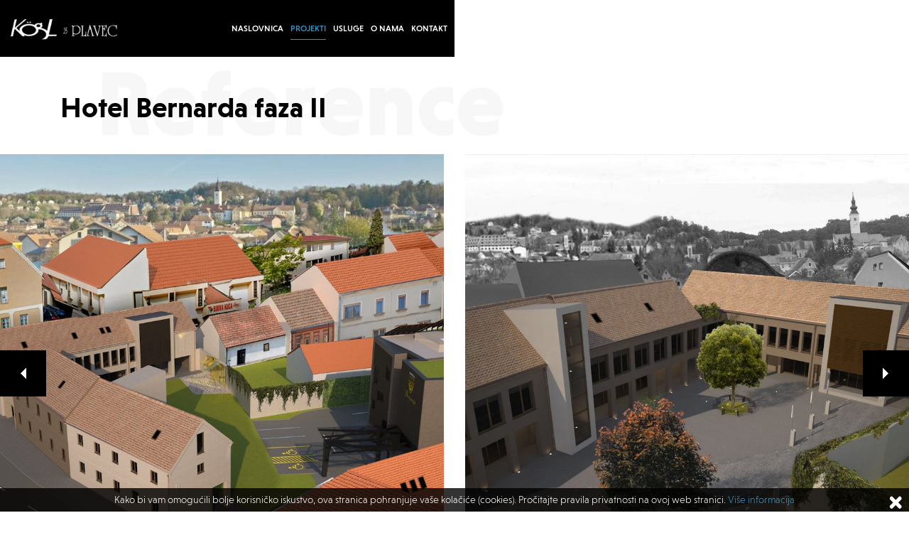

--- FILE ---
content_type: text/html; charset=UTF-8
request_url: https://www.kogl-plavec.hr/arhitektonski-projekt/hotel-bernarda-faza-ii
body_size: 15156
content:
<!DOCTYPE html>
<html lang="hr"><head>
<meta charset="UTF-8">
<meta name='viewport' content="width=device-width, initial-scale=1.0, maximum-scale=1.0, user-scalable=0" />
<meta name="SKYPE_TOOLBAR" content="SKYPE_TOOLBAR_PARSER_COMPATIBLE" />
<meta http-equiv="X-UA-Compatible" content="IE=edge"> 

<meta name="DESCRIPTION" content="Faza II hotela Bernarda
" />
<title>Hotel Bernarda faza II</title>
 
<link rel="stylesheet" href="/css/cache_css/website-style.css"/>
<script src='https://www.google.com/recaptcha/api.js'></script>

<!--[if IE]><link href="/css/website/koglIE.css" rel="stylesheet" media="screen" /><![endif]-->
<!--[if IE 8]><link href="/css/website/koglIE8.css" rel="stylesheet" media="screen" /><![endif]--> 

<!-- HTML5 Shim and Respond.js IE8 support of HTML5 elements and media queries -->
<!-- WARNING: Respond.js doesn't work if you view the page via file:// -->
<!--[if lt IE 9]>
<script src="https://oss.maxcdn.com/libs/html5shiv/3.7.0/html5shiv.js"></script>
<script src="https://oss.maxcdn.com/libs/respond.js/1.3.0/respond.min.js"></script>
<![endif]--> 

</head>
<body>

<!-- start #page-container -->
<div id="page-container">

<div class="loader"><img src="/img/website/loader.gif" alt="loading" /></div>

<!-- start #header -->
<header id="header">
  <div id="header-left">
      <div id="logo"><a href="/"><img class="img-fluid" src="/img/website/logo.png" alt="KOGL & PLAVEC" /></a></div>   
    <div id="main-menu">
      <nav class="navbar navbar-expand-xl navbar-dark bg-dark">
        <a class="navbar-brand" href="#">Menu</a>
        <button class="navbar-toggler" type="button" data-toggle="collapse" data-target="#siteNavbar" aria-controls="siteNavbar" aria-expanded="false" aria-label="Toggle navigation">
          <span class="navbar-toggler-icon"></span>
        </button>
        <div class="collapse navbar-collapse" id="siteNavbar">
          <ul class="navbar-nav mr-auto">
            <li class="nav-item"><a class="nav-link" href="/">Naslovnica</a></li>
            <li class="nav-item active"><a class="nav-link" href="/arhitektonski-projekti">Projekti</a></li>
            <li class="nav-item"><a class="nav-link" href="/arhitektonske-usluge">Usluge</a></li>
            <!--<li class="nav-item"><a class="nav-link" href="/novosti">Novosti</a></li>-->
            <li class="nav-item"><a class="nav-link" href="/o-nama">O nama</a></li>
            <li class="nav-item"><a class="nav-link" href="/kontakt-info">Kontakt</a></li>            
          </ul>                     
        </div>
      </nav>    
    </div>
  </div>
  <div class="container">
    <div id="header-right">
      <ul>
        <li><a href="mailto:info@kogl-plavec.hr"><img class="img-fluid" src="/img/website/email.png" alt="email" />info@kogl-plavec.hr</a></li>
        <li><img class="img-fluid" src="/img/website/phone.png" alt="phone" />+385 42 200 540</a></li>
      </ul>
    </div>
  </div>
</header>
<!-- end #header -->
<!-- start #breadcumbs -->
<section id="breadcumbs"  class="project-detail-breadcrumb" style="background-image:url('/img/website/header_sites/thumbs/projekti_2000_630_2_000.jpg')" title="Arhitektonski projekti">
 
 
  <div class="container">
    <h1>Projekti</h1>
  </div>
  <div id="breadcumbs-bottom">
    <nav aria-label="breadcrumb">
      <ol class="breadcrumb">
        <li class="breadcrumb-item"><a href="/"><img class="img-fluid" src="/img/website/home.png" alt="Naslovnica" />Naslovnica</a></li>
        <li class="breadcrumb-item"><a href="/arhitektonski-projekti">Projekti</a></li>
        <li class="breadcrumb-item active" aria-current="page">Hotel Bernarda faza II</li>
      </ol>
    </nav>  
  </div>
        
  
</section>
<!-- end #breadcumbs -->
<!-- start .content -->
<section class="content">
  <div class="container ruler">    
    <div class="heading">
      <h2>Reference</h2>
      <h1>Hotel Bernarda faza II</h1>
    </div>                
  </div>  
  
  <div id="project-gallery-container">
    <div id="project-gallery" class="owl-carousel owl-theme">
                                                                                                                                  
      
      <div class="project-gallery-item"> 
        <a href="/img/website/project_units/faza_2_4.jpg" data-fancybox="gallery"><img class="owl-lazy" src="/img/website/lazy920x920.gif" data-src="/img/website/project_units/thumbs/faza_2_4.jpg" alt="Hotel Bernarda faza II" /></a>
      </div>
                                                                                                                                  
      
      <div class="project-gallery-item"> 
        <a href="/img/website/project_units/6_001.jpg" data-fancybox="gallery"><img class="owl-lazy" src="/img/website/lazy920x920.gif" data-src="/img/website/project_units/thumbs/6_001.jpg" alt="Hotel Bernarda faza II" /></a>
      </div>
                                                                                                                                  
      
      <div class="project-gallery-item"> 
        <a href="/img/website/project_units/6noc.jpg" data-fancybox="gallery"><img class="owl-lazy" src="/img/website/lazy920x920.gif" data-src="/img/website/project_units/thumbs/6noc.jpg" alt="Hotel Bernarda faza II" /></a>
      </div>
                                                                                                                                  
      
      <div class="project-gallery-item"> 
        <a href="/img/website/project_units/faza_2_2.jpg" data-fancybox="gallery"><img class="owl-lazy" src="/img/website/lazy920x920.gif" data-src="/img/website/project_units/thumbs/faza_2_2.jpg" alt="Hotel Bernarda faza II" /></a>
      </div>
                                                                                                                                  
      
      <div class="project-gallery-item"> 
        <a href="/img/website/project_units/faza_2_3.jpg" data-fancybox="gallery"><img class="owl-lazy" src="/img/website/lazy920x920.gif" data-src="/img/website/project_units/thumbs/faza_2_3.jpg" alt="Hotel Bernarda faza II" /></a>
      </div>
                                                                                                                                  
      
      <div class="project-gallery-item"> 
        <a href="/img/website/project_units/faza2_1.jpg" data-fancybox="gallery"><img class="owl-lazy" src="/img/website/lazy920x920.gif" data-src="/img/website/project_units/thumbs/faza2_1.jpg" alt="Hotel Bernarda faza II" /></a>
      </div>
                                                                                                                                  
      
      <div class="project-gallery-item"> 
        <a href="/img/website/project_units/1_003.jpg" data-fancybox="gallery"><img class="owl-lazy" src="/img/website/lazy920x920.gif" data-src="/img/website/project_units/thumbs/1_003.jpg" alt="Hotel Bernarda faza II" /></a>
      </div>
                                                                                                                                  
      
      <div class="project-gallery-item"> 
        <a href="/img/website/project_units/2_003.jpg" data-fancybox="gallery"><img class="owl-lazy" src="/img/website/lazy920x920.gif" data-src="/img/website/project_units/thumbs/2_003.jpg" alt="Hotel Bernarda faza II" /></a>
      </div>
                                                                                                                                  
      
      <div class="project-gallery-item"> 
        <a href="/img/website/project_units/3_004.jpg" data-fancybox="gallery"><img class="owl-lazy" src="/img/website/lazy920x920.gif" data-src="/img/website/project_units/thumbs/3_004.jpg" alt="Hotel Bernarda faza II" /></a>
      </div>
                                                                                                                                  
      
      <div class="project-gallery-item"> 
        <a href="/img/website/project_units/4_002.jpg" data-fancybox="gallery"><img class="owl-lazy" src="/img/website/lazy920x920.gif" data-src="/img/website/project_units/thumbs/4_002.jpg" alt="Hotel Bernarda faza II" /></a>
      </div>
                                                                                                                                  
      
      <div class="project-gallery-item"> 
        <a href="/img/website/project_units/5_001.jpg" data-fancybox="gallery"><img class="owl-lazy" src="/img/website/lazy920x920.gif" data-src="/img/website/project_units/thumbs/5_001.jpg" alt="Hotel Bernarda faza II" /></a>
      </div>
                                                                                                                                  
                                                                                                                                  
                                                                                                                                  
                                                                                                                                  
                     
    </div>      
  </div>
  
  <div id="project-info">
    <div class="container">
      <div class="row">
        <div class="col-md-6">
          <div class="content-text">
          <p>Faza II hotela Bernarda</p>
           
          </div>
        </div>
        <div class="col-md-6">
          <div id="project-info-box">
            <div class="project-info-row">
              <div class="project-info-block">
                <div class="project-info-top">Klijent</div>
                <div class="project-info-bottom">Privatna osoba</div>
              </div>
              <div class="project-info-block">
                <div class="project-info-top">Status</div>
                <div class="project-info-bottom">U izgradnji</div>              
              </div>
            </div>
            <div class="project-info-row">
              <div class="project-info-block">
                <div class="project-info-top">Lokacija</div>
                <div class="project-info-bottom">Varaždinske toplice, 2020</div>              
              </div>
              <div class="project-info-block">
                <div class="project-info-top">Površina</div>
                <div class="project-info-bottom">1200 m²</div>              
              </div>
            </div>            
          </div>
        </div>
      </div>
    </div>
  </div>  
</section>
<!-- end .content -->

<!-- start .content -->
<section class="content" id="other-projects">
  <div class="container ruler">    
    <div class="heading">
      <h2>Poslovne građevine</h2>
      <h1>Ostali projekti</h1>
    </div>                
  </div>
  <div id="project-all">    
    <div class="container-fluid">
      <div class="row project-row">
       
      
        <div class="project-box">
          <figure class="project-box-photo lazyload" style="background-image:url('/img/website/project_units/thumbs/knauf_naslovna.jpg');"></figure>
          <div class="project-box-content">
            <a href="/arhitektonski-projekt/proizvodni-pogon">
              <div class="project-box-location">Varaždin, 2020</div>
              <h2>Proizvodni pogon - Knauf Insulation</h2>
            </a>
          </div>
        </div>
      
        <div class="project-box">
          <figure class="project-box-photo lazyload" style="background-image:url('/img/website/project_units/thumbs/naslovna_003.jpg');"></figure>
          <div class="project-box-content">
            <a href="/arhitektonski-projekt/trgovacki-centar-kaufland">
              <div class="project-box-location">Varaždin, 2001</div>
              <h2>Trgovački centar KAUFLAND</h2>
            </a>
          </div>
        </div>
      
        <div class="project-box">
          <figure class="project-box-photo lazyload" style="background-image:url('/img/website/project_units/thumbs/350_540_000.jpg');"></figure>
          <div class="project-box-content">
            <a href="/arhitektonski-projekt/citroen">
              <div class="project-box-location">Varaždin, 2005</div>
              <h2>Auto-servis i salon CITROEN</h2>
            </a>
          </div>
        </div>
      
        <div class="project-box">
          <figure class="project-box-photo lazyload" style="background-image:url('/img/website/project_units/thumbs/maico_naslovna_004.jpg');"></figure>
          <div class="project-box-content">
            <a href="/arhitektonski-projekt/maico-kboats">
              <div class="project-box-location">Varaždin, 2020</div>
              <h2>Maico kBOATS</h2>
            </a>
          </div>
        </div>
      
        <div class="project-box">
          <figure class="project-box-photo lazyload" style="background-image:url('/img/website/project_units/thumbs/bedekovic_manja_naslovna.jpg');"></figure>
          <div class="project-box-content">
            <a href="/arhitektonski-projekt/hotel-1">
              <div class="project-box-location">Varaždinske toplice, 2012</div>
              <h2>Hotel</h2>
            </a>
          </div>
        </div>
                 
      </div>
    </div>
  </div>
</section>
<!-- end .content -->
<!-- start #footer -->
<footer id="footer">
  <div class="container">
    Copyright © 2019 KOGL & PLAVEC d.o.o., Sva prava pridržana,<br /> 
    
   Razvoj web aplikacija:  lupusart.net
  </div>
</footer>
<!-- end #footer -->  
</div>
<!-- end #page-container -->

<script src="/js/cache_js/website-java-scripts.js"></script>
<!--[if lt IE 9]>     
<script src="/js/website/selectivizr-min.js"></script>
<![endif]--> 

<script>
function MM_jumpMenu(targ,selObj,restore){ //v3.0
  eval(targ+".location='"+selObj.options[selObj.selectedIndex].value+"'");
  if (restore) selObj.selectedIndex=0;
}
</script>

<!--[if lte IE 8]>
<meta http-equiv="refresh" content="0; url=/warnings" />
<script>
/* <![CDATA[ */
window.top.location = '/warnings';
/* ]]> */
</script>
<![endif]-->  

<script type="text/javascript">
var gaJsHost = (("https:" == document.location.protocol) ? "https://ssl." : "http://www.");
document.write(unescape("%3Cscript src='" + gaJsHost + "google-analytics.com/ga.js' type='text/javascript'%3E%3C/script%3E"));
</script>

<script type="text/javascript">
try {
var pageTracker = _gat._getTracker("UA-11620865-1");
pageTracker._trackPageview();
} catch(err) {}
</script>
<div class="eucookie">
  <p>Kako bi vam omogućili bolje korisničko iskustvo, ova stranica pohranjuje vaše kolačiće (cookies). Pročitajte pravila privatnosti na ovoj web stranici. <a href="/gdpr-infos">Više informacija</a></p>
	<a href="#" data-attr="eucookie" class="close"><i class="fas fa-times"></i></a>
</div>
 
</body>
</html>